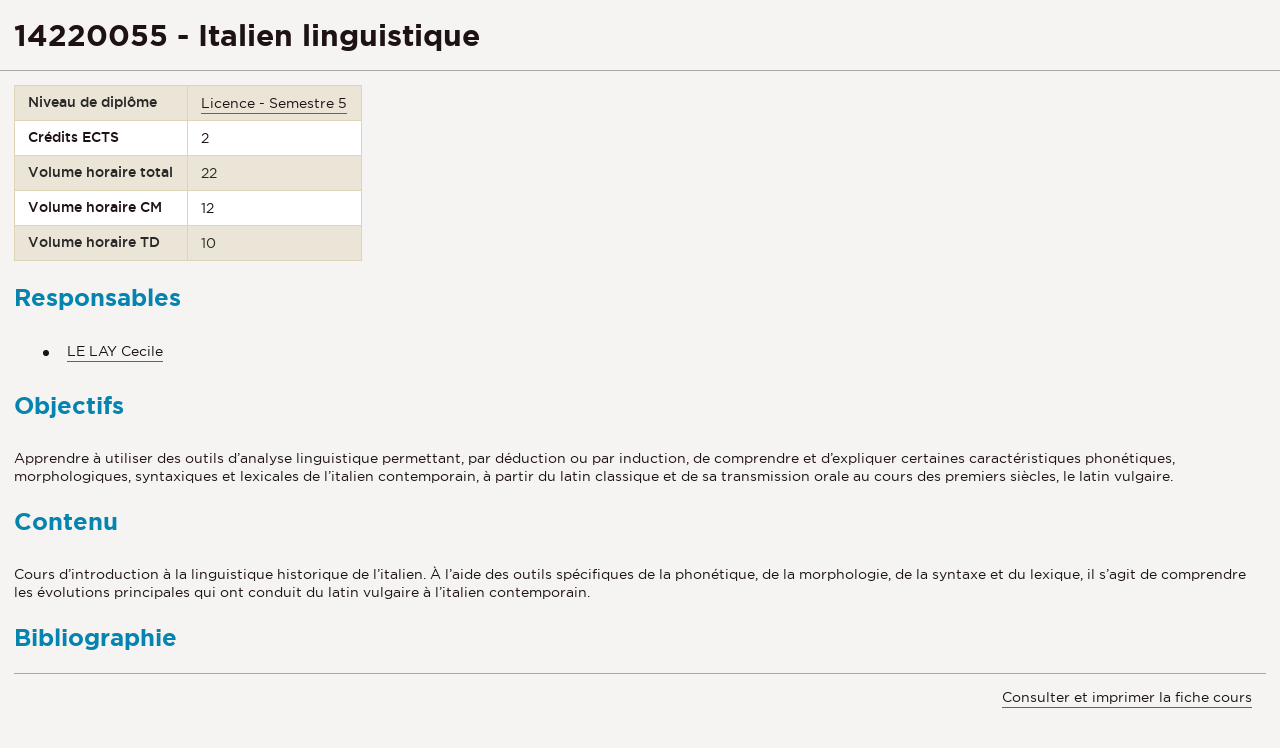

--- FILE ---
content_type: text/html;charset=UTF-8
request_url: https://facdeslangues.univ-lyon3.fr/cours/4711/iframe
body_size: 4712
content:







    <!DOCTYPE html>
    <html class="no-js html" xmlns="http://www.w3.org/1999/xhtml" lang="">
        <head>
            <meta name="viewport" content="width=device-width, initial-scale=1.0"/>
            
                <title>14220055 - Italien linguistique</title>
            
            <link rel="stylesheet" type="text/css" media="screen" href="https://facdeslangues.univ-lyon3.fr/wro/jQueryCSS_2017/4f09505c023ee9faad90b029013642f69c694251.css"/>
            <link rel="stylesheet" type="text/css" media="print" href="https://facdeslangues.univ-lyon3.fr/wro/styles-print_2017/1fc1b2f8e0375172cba781883c94db697ef168fa.css"/>
            <link rel="stylesheet" type="text/css" media="screen" href="https://facdeslangues.univ-lyon3.fr/wro/styles_2017/dd5fc69cf898c9d09824e330717dd866a631e3c6.css"/>
            














<style type="text/css" media="screen">
/*  remplacer par variable bandeau (de site) usine à sites */
#bandeau {
}




	
		#bandeau{
			background-color: #0484af;
		}
	

        :root {
            --uas-couleur-principale: #0484af;
            --uas-couleur-principale-rgb: 4 132 175;
        }

		::-webkit-selection {
		  background: #0484af;
		}

		::-moz-selection {
		  background: #0484af;
		}

		::selection {
		  background: #0484af;
		}

		h2, h5 {
		  color: #0484af;
		}

		a, .a {
		  border-color: #0484af;
		}

		cite::before, blockquote::before, q::before {
		  color: #0484af;
		}

		.highlight,
        mark{
		  background-color: #0484af;
		}

		.select_style,
		textarea,
		input[type="text"],
		input[type="password"],
		input[type="file"],
		input[type="number"],
		input[type="email"] {
		  border-color: #0484af;
		}

		button, .button {
		  border-color: #0484af;
		}

		[type="submit"],
		[type="reset"],
		[type="button"],
		.submit,
		.reset {
		  background-color: #0484af;
		}
		[type="submit"]:hover, [type="submit"]:active, [type="submit"]:focus,
		[type="reset"]:hover,
		[type="reset"]:active,
		[type="reset"]:focus,
		[type="button"]:hover,
		[type="button"]:active,
		[type="button"]:focus,
		.submit:hover,
		.submit:active,
		.submit:focus,
		.reset:hover,
		.reset:active,
		.reset:focus {
		  background-color: #025c7a;
		}

		header #profil {
		  background: #0484af;
		}

		.header_lien:hover, .header_lien:active, .header_lien:focus, .header_lien.active, .header_toogle__libelle-texte:hover, .header_toogle__libelle-texte:active, .header_toogle__libelle-texte:focus, .header_toogle__libelle-texte.active, .header_toogle__libelle:hover, .header_toogle__libelle:active, .header_toogle__libelle:focus, .header_toogle__libelle.active {
		  background: #0484af;
		}

		#retour_haut_page a {
		  background: #0484af;
		}

		#acces_directs .header_toogle__libelle:active::before, #acces_directs .header_toogle__libelle:focus::before, #acces_directs .header_toogle__libelle:hover::before, #acces_directs .header_toogle__libelle a:visited::before, #acces_directs .header_toogle__libelle.active::before {
		  color: #0484af;
		}

		#recherche-simple button::before {
		  background: #0484af;
		}

		#baseline {
		  background: #0484af;
		}

		#actions-fiche a:hover, #actions-fiche a:active, #actions-fiche a:focus, #actions-fiche a[aria-expanded="true"], #actions-fiche button:hover, #actions-fiche button:active, #actions-fiche button:focus, #actions-fiche button[aria-expanded="true"] {
		  color: #0484af;
		}

		#menu_principal > li > button:hover, #menu_principal > li > button:active, #menu_principal > li > button:focus, #menu_principal > li > button.active,
		#menu_principal > li > a:hover,
		#menu_principal > li > a:active,
		#menu_principal > li > a:focus,
		#menu_principal > li > a.active,
		#menu_principal > li > span:hover,
		#menu_principal > li > span:active,
		#menu_principal > li > span:focus,
		#menu_principal > li > span.active {
		  background: #0484af;
		}

		#menu_principal > li.menu__level__item--actif > button:hover, #menu_principal > li.menu__level__item--actif > button:active, #menu_principal > li.menu__level__item--actif > button:focus, #menu_principal > li.menu__level__item--actif > button.active,
		#menu_principal > li.menu__level__item--actif > a:hover,
		#menu_principal > li.menu__level__item--actif > a:active,
		#menu_principal > li.menu__level__item--actif > a:focus,
		#menu_principal > li.menu__level__item--actif > a.active,
		#menu_principal > li.menu__level__item--actif > span:hover,
		#menu_principal > li.menu__level__item--actif > span:active,
		#menu_principal > li.menu__level__item--actif > span:focus,
		#menu_principal > li.menu__level__item--actif > span.active {
		  background: #0484af;
		}

		#menu_principal > li .menu__level__items li > button:hover::before, #menu_principal > li .menu__level__items li > button:active::before, #menu_principal > li .menu__level__items li > button:focus::before,
		#menu_principal > li .menu__level__items li > a:hover::before,
		#menu_principal > li .menu__level__items li > a:active::before,
		#menu_principal > li .menu__level__items li > a:focus::before,
		#menu_principal > li .menu__level__items li > span:hover::before,
		#menu_principal > li .menu__level__items li > span:active::before,
		#menu_principal > li .menu__level__items li > span:focus::before {
		  background: #0484af;
		}

		@media screen and (min-width: 50em) {
			#menu_principal > li.menu__level__item--actif > button,
			#menu_principal > li.menu__level__item--actif > a,
			#menu_principal > li.menu__level__item--actif > span{
				background: #0484af;
			}
		}


		#menu_principal > li .menu__level__item--actif > button::before,
		#menu_principal > li .menu__level__item--actif > a::before,
		#menu_principal > li .menu__level__item--actif > span::before {
		  background: #0484af;
		}

		@media screen and (max-width: 49.99em) {
		  #menu_principal .menu__level__item--actif > button,
		  #menu_principal .menu__level__item--actif > a,
		  #menu_principal .menu__level__item--actif > span,
		  #menu_principal .menu__level ul li > .toggler,
		  #menu_principal .menu__level ul li > .toggler:hover,
		  #menu_principal .menu__level ul li > .toggler:active,
		  #menu_principal .menu__level ul li > .toggler:focus,
		  #menu_principal .menu__level--1  .menu__level__item--actif {
		    background: #0484af;
		  }
		}
		.menu__toggle, #menu_principal .toggler, .menu__toggle:focus,  .menu__toggle:active {
		  background: #0484af;
		}

		#menu_secondaire ul a:hover::before, #menu_secondaire ul a:active::before, #menu_secondaire ul a:focus::before, #menu_secondaire ul span:hover::before, #menu_secondaire ul span:active::before, #menu_secondaire ul span:focus::before {
		  background: #0484af;
		}

		#menu_pied_page a::before, #menu_pied_page span::before {
		  color: #0484af;
		}

		#abonnement_newsletter input {
		  border-color: #0484af;
		}

		.toolbox address::before {
		  color: #0484af;
		}

		span.select_style, button, .button {
		  border-color: #0484af;
		}

		span.select_style::before, button::before, .button::before {
		  background-color: #0484af;
		}

		span.select_style:hover::before, span.select_style:focus::before, span.select_style:active::before, button:hover::before, button:focus::before, button:active::before, .button:hover::before, .button:focus::before, .button:active::before {
		  color: #0484af;
		}

		.paragraphe--1, .paragraphe--3,
        .paragraphe--5, .paragraphe--7{
		  border-color: #0484af;
		}

		.paragraphe--2,
        .paragraphe--6{
		  background: #0484af;
		}

		.paragraphe__titre--4,
        .paragraphe__titre--8
        {
		  border-color: #0484af;
		}

		ul.objets strong > a, ul.objets strong > span {
		  border-color: #0484af;
		}

		.temoignage-specifique .temoignage-entete {
		  background: #0484af;
		}

		.carousellyon3Card::before {
		  background: #0484af;
		}

		.carousellyon3Card [class^="tabs_tab"]::before {
		  border-color: #0484af;
		}

		.carousellyon3Card [class^="tabs_tab"] h2::after {
		  background-color: #0484af;
		}

		.carousellyon3Card .en_savoir_plus::after {
		  background-color: #0484af;
		}

		.carousellyon3Card .nav_containter .owl-dot.active {
		  background-color: #0484af;
		}

        .zoomSurCard .owl-dot.active{
            background-color: #0484af;
        }

		.actualiteLyon3Card .intitule {
		  background: #0484af;
		}

		#liste_resultats li > a {
		  color: #0484af;
		}

		.couleur_couleur3 {
		  background-color: #0484af;
		}

		.row2_link .button::before {
		  color: #0484af;
		}

		input[type="radio"]:checked + label::before,
		input[type="checkbox"]:checked + label::before {
		  background-color: #0484af;
		}

        @media screen and (max-width: 640px) {
            .search-aggregation {
                background: #0484af;
            }
        }

        .search-aggregation .submit,
        .search-filter__filter-selected{
            background-color: #0484af;
        }

		.fiche.formation .onglets__item:hover, .fiche.formation .onglets__item:active, .fiche.formation .onglets__item:focus, .fiche.formation .onglets__item.onglets__item--actif {
		  background-color: #0484af;
		}

		.fiche.formation .informations-mentions .liste-definitions__terme {
		  color: #0484af;
		}

        .fiche.laboratoire .onglets__item:hover, .fiche.laboratoire .onglets__item:active, .fiche.laboratoire .onglets__item:focus, .fiche.laboratoire .onglets__item.onglets__item--actif {
            background-color: #0484af;
        }

        .fiche.defaultstructureksup .onglets__item:hover, .fiche.defaultstructureksup .onglets__item:active, .fiche.defaultstructureksup .onglets__item:focus, .fiche.defaultstructureksup .onglets__item.onglets__item--actif {
            background-color: #0484af;
        }
		.encadre__infos-actu .icon {
		  color: #0484af;
		}

		.filtre_nb:hover::before, .filtre_nb:focus::before, .filtre_nb:active::before,
        .actualiteLyon3Card .photo:hover::before, .actualiteLyon3Card .photo:focus::before, .actualiteLyon3Card .photo:active::before,
        .zoomSurCard__vignette:hover::before, .zoomSurCard__vignette:focus::before, .zoomSurCard__vignette:active::before,
        .vignette_deco:hover::before, .vignette_deco:focus::before, .vignette_deco:active::before {
		  background-color: #0484af;
		}

		div.commentaires__saisie.plier-deplier .plier-deplier__bouton, div.fiches__ajout {
		  background: #0484af;
		}

		#body .mfp-arrow {
		  background: #0484af;
		}

		.banner_cookie__button--accept, .banner_cookie__close {
		  background: #0484af;
		}

		.banner_cookie__button--accept:hover, .banner_cookie__button--accept:active, .banner_cookie__button--accept:focus, .banner_cookie__close:hover, .banner_cookie__close:active, .banner_cookie__close:focus {
		  background-color: #025c7a;
		}

		.banner_cookie__button--en_savoir_plus::after {
		  background: #0484af;
		}

		.banner_cookie__button--en_savoir_plus:hover::after, .banner_cookie__button--en_savoir_plus:focus::after, .banner_cookie__button--en_savoir_plus:active::after {
		  background-color: #025c7a;
		}

		/* Newsletter*/
		.style1 {
		  border-bottom-color: #0484af;
		}
		.style1 h3 {
		  color: #0484af;
		}

		.style2 {
		  background-color: #0484af;
		  border-bottom-color: #0484af;
		}
		.style2 h3 {
		  background-color: #0484af;
		}

		.style3 {
		  border-bottom-color: #0484af;
		}
		#body .extension-agenda th{
			background-color: #0484af;
		}

        .taglink__item:before{
            background-color: #0484af;
        }

        .taglink__item:hover{
            border-color: #0484af;
        }

        .tabs_toggler.tabs_toggler.active::before {
            background-color: #0484af;
        }

        .accordion_toggler {
            background-color: rgba(4,132,175,0.1);
        }

        .documents_hal.documents_hal .mapViewModel_hal_groupement details:not(.details_hal--summary) > summary {
            background-color: rgba(4,132,175,0.1);
        }

        .accordion_toggler::after,
        .documents_hal.documents_hal .mapViewModel_hal_groupement details:not(.details_hal--summary) > summary::after {
            background-color: #0484af;
        }

        button.orejime-Button--save,
        button.orejime-Button--save:focus,
        button.orejime-Button--save:active,
        button.orejime-AppToggles-enableAll,
        button.orejime-AppToggles-enableAll:focus,
        button.orejime-AppToggles-enableAll:active,
        button.orejime-Button--info {
            background-color: #0484af;
            border: solid 1px#0484af;
        }

        button.orejime-Button--info:focus {
            color: #0484af;
        }

        button.orejime-Button:hover,
        button.orejime-Button--save:hover {
            background-color: #025571;
        }

        button.orejime-Button--decline,
        button.orejime-Notice-learnMoreButton {
            background-color: #0484af;
            border-color: #0484af;
        }

        .orejime-AppItem-slider {
            background-color: #0484af;
        }

        .orejime-AppItem-input:checked + .orejime-AppItem-label .orejime-AppItem-slider {
            background-color: #025571;
        }

        .orejime-content__context-notice .orejime .context-notice .cm-btn.cm-btn-success-var {
            background-color: #0484af;
        }

        .orejime-content__context-notice .orejime .context-notice .cm-btn.cm-btn-success-var:hover {
            background-color: #025571;
        }

        body.formation h3 a[data-toggle]:hover::after,
        body.formation h3 a[data-toggle]:focus-visible::after,
        body.formation .formation__parcours h3:hover::after,
        body.formation .formation__parcours h3:focus-visible::after,
        body.recherche .formation__parcours h3:hover::after,
        body.recherche .formation__parcours h3:focus-visible::after {
            background-image: url('data:image/svg+xml,<svg width="20" height="20" viewBox="0 0 20 20" fill="none" xmlns="http://www.w3.org/2000/svg"><path d="M10 12.9167C9.89036 12.9174 9.78164 12.8964 9.68011 12.8549C9.57858 12.8134 9.48623 12.7523 9.40837 12.6751L6.07503 9.34174C5.99733 9.26404 5.9357 9.1718 5.89365 9.07028C5.8516 8.96876 5.82996 8.85996 5.82996 8.75007C5.82996 8.64019 5.8516 8.53138 5.89365 8.42986C5.9357 8.32835 5.99733 8.2361 6.07503 8.15841C6.15273 8.08071 6.24497 8.01907 6.34649 7.97702C6.44801 7.93497 6.55682 7.91333 6.6667 7.91333C6.77658 7.91333 6.88539 7.93497 6.98691 7.97702C7.08843 8.01907 7.18067 8.08071 7.25837 8.15841L10 10.9167L12.75 8.26674C12.8267 8.1815 12.9201 8.11299 13.0245 8.0655C13.1288 8.01801 13.2418 7.99257 13.3565 7.99075C13.4711 7.98893 13.5848 8.01079 13.6906 8.05495C13.7964 8.09911 13.892 8.16462 13.9713 8.24739C14.0506 8.33016 14.112 8.42841 14.1516 8.53599C14.1913 8.64356 14.2083 8.75816 14.2016 8.87261C14.1949 8.98705 14.1646 9.09889 14.1128 9.20112C14.0609 9.30335 13.9885 9.39377 13.9 9.46674L10.5667 12.6834C10.4143 12.8303 10.2117 12.9138 10 12.9167Z" fill="%230484af"/></svg>');
        }
        .accordion_toggler__btn:focus{
            border-color: #0484af;
        }
        .documents_hal{
--hal-tag-background-color: #0484af;
--hal-accent-color: #0484af;
--hal-tag-color: #ffffff;
}
.documents_hal .url_hal a:hover,
.documents_hal .all-results_hal a:hover {
--hal-tag-background-color: #ffffff;
--hal-accent-color: #ffffff;
color: #0484af;
}

</style>

        </head>
        <body itemtype="http://schema.org/WebPage" itemscope class="iframe-popin">
            <article class="cours-iframe">
                
                    <h1 class="cours-iframe__titre">14220055 - Italien linguistique</h1>
                
                
                    <table id="volumes_horaires">
                        
                            <tr>
                                <th>
                                    Niveau de diplôme
                                </th>
                                <td>
                                    <ul class="niveau-diplome">
                                        
                                            <li>
                                                <a target="_parent" href="https://facdeslangues.univ-lyon3.fr/search?beanKey=80e10548-9427-6fb3-991c-dbb8879bcf55&amp;site=LAN-ACCUEIL&amp;niveaudiplome=LS5">Licence - Semestre 5</a>
                                            </li>
                                        
                                    </ul>
                                </td>
                            </tr>
                        
                        
                            <tr>
                                <th>Crédits ECTS</th>
                                <td>
                                    2
                                </td>
                            </tr>
                        
                        
                            <tr>
                                <th>Volume horaire total</th>
                                <td>
                                    22
                                </td>
                            </tr>
                        
                        
                            <tr>
                                <th>Volume horaire CM</th>
                                <td>
                                    12
                                </td>
                            </tr>
                        
                        
                            <tr>
                                <th>Volume horaire TD</th>
                                <td>
                                    10
                                </td>
                            </tr>
                        
                        
                        
                        
                        
                    </table>
                
                
                    <div class="element_deco motif">
                        <div class="motif__titre">
                            <h2>Responsables</h2>
                        </div>
                        <div class="motif__contenu">
                            
                                <ul class="cours-iframe__responsables">
                                    
                                        <li class="responsables__item">
                                            <a class="responsable__lien" href="https://facdeslangues.univ-lyon3.fr/le-lay-cecile" title="LE LAY Cecile" target="_blank">
                                                
                                                    <span class="responsable__titre">
                                                         LE LAY Cecile
                                                    </span>
                                                
                                            </a>
                                        </li>
                                    
                                </ul>
                            
                            
                        </div>
                    </div>
                
                
                
                    <div class="element_deco motif">
                        <div class="motif__titre">
                            <h2>Objectifs</h2>
                        </div>
                        <div class="motif__contenu toolbox">
                            Apprendre à utiliser des outils d’analyse linguistique permettant, par déduction ou par induction, de comprendre et d’expliquer certaines caractéristiques phonétiques, morphologiques, syntaxiques et lexicales de l’italien contemporain, à partir du latin classique et de sa transmission orale au cours des premiers siècles, le latin vulgaire.
                        </div>
                    </div>
                
                
                    <div class="element_deco motif">
                        <div class="motif__titre">
                            <h2>Contenu</h2>
                        </div>
                        <div class="motif__contenu toolbox">
                            Cours d’introduction à la linguistique historique de l’italien. À l’aide des outils spécifiques de la phonétique, de la morphologie, de la syntaxe et du lexique, il s’agit de comprendre les évolutions principales qui ont conduit du latin vulgaire à l’italien contemporain.
                        </div>
                    </div>
                
                
                
                    <div class="element_deco motif">
                        <div class="motif__titre">
                            <h2>Bibliographie</h2>
                        </div>
                        <div class="motif__contenu toolbox">
                            (ouvrages disponibles à la bibliothèque de la Manufacture) :
<ul>
	<li>Patota G., <em>Nuovi lineamenti di grammatica storica dell’italiano</em>, Bologna, Il Mulino, 2002.</li>
	<li>Lauta G., <em>Esercizi di grammatica storica italiana</em>, Roma, Carocci, 2017 (1a edizione: 2011).</li>
</ul>
                        </div>
                    </div>
                
                
                    <div class="element_deco motif">
                        <div class="motif__titre">
                            <h2>Contrôles des connaissances</h2>
                        </div>
                        <div class="motif__contenu toolbox">
                            Contrôle continu
                        </div>
                    </div>
                
                
                
                    <div class="element_deco motif">
                        <div class="motif__titre">
                            <h2>Formations dont fait partie ce cours</h2>
                        </div>
                        <div class="motif__contenu">
                            <ul class="cours-iframe__formations">
                                
                                    <li class="formations__item">
                                        <a href="https://facdeslangues.univ-lyon3.fr/licence-italien" title="Licence LLCER Italien" target="_blank">
                                            Licence LLCER Italien
                                        </a>
                                    </li>
                                
                            </ul>
                        </div>
                    </div>
                
            </article>
            <footer class="cours-iframe__footer">
                
                    <p>
                        <a href="https://facdeslangues.univ-lyon3.fr/14220055-italien-linguistique-2" title="14220055 - Italien linguistique" target="_blank">
                            Consulter et imprimer la fiche cours
                        </a>
                    </p>
                
            </footer>
        </body>
    </html>

